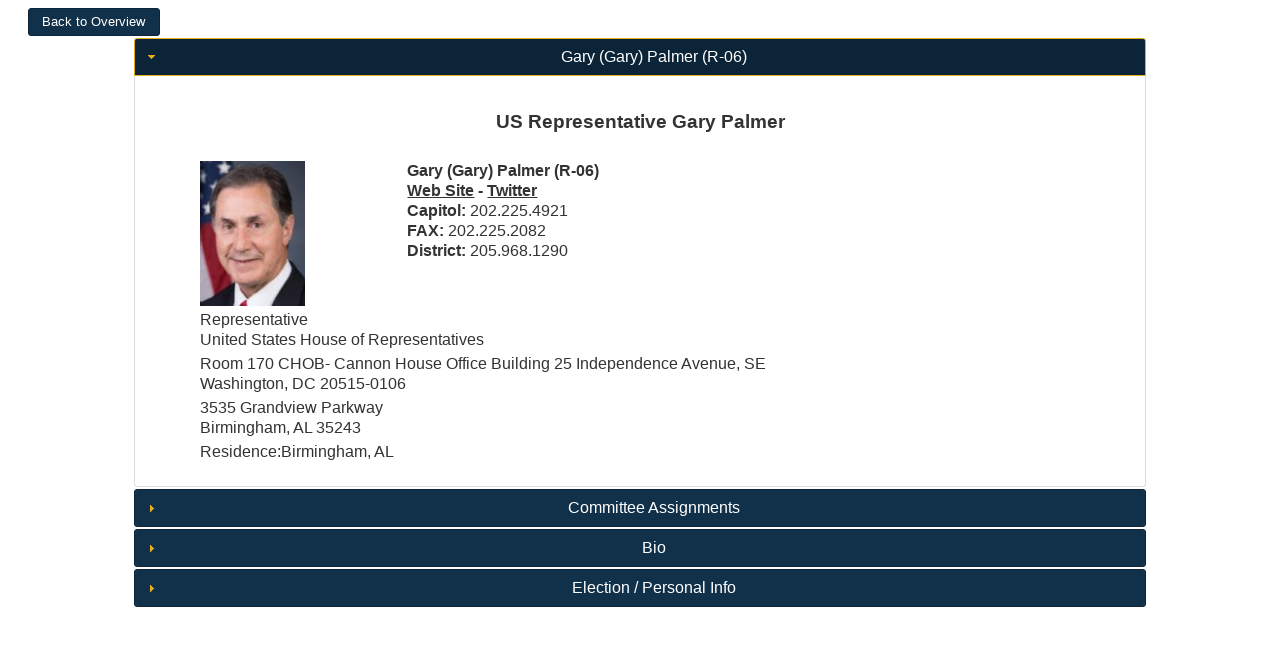

--- FILE ---
content_type: text/html; charset=utf-8
request_url: https://www.ciclt.net/sn/leg_app/po_detail.aspx?ClientCode=gsba&P_IDEO=alush06
body_size: 7620
content:


<!DOCTYPE html PUBLIC "-//W3C//DTD XHTML 1.0 Transitional//EN" "http://www.w3.org/TR/xhtml1/DTD/xhtml1-transitional.dtd">

<html xmlns="http://www.w3.org/1999/xhtml">
<head><title>
	Detail Page
</title>

           <style type="text/css">
        *
        {
            box-sizing: border-box;
        }
        .col-1 {width: 8.33%;}
        .col-2 {width: 16.66%;}
        .col-3 {width: 25%;}
        .col-4 {width: 33.33%;}
        .col-5 {width: 41.66%;}
        .col-6 {width: 50%;}
        .col-7 {width: 58.33%;}
        .col-8 {width: 66.66%;}
        .col-9 {width: 75%;}
        .col-10 {width: 83.33%;}
        .col-11 {width: 91.66%;}
        .col-12 {width: 100%;}
        .col-Menu {width: 11.1%;}
        .col-Menu8 {width: 12.5%;}
        .col-Menu7 {width: 14.2%;}
        .col-Menu6 {width: 16.6%;}
        
        [class*="col-"] {
            float: left;
            padding: 5px;
        }
        
        .row:after {
            content: "";
            clear: both;
            display: block;
        }
        .main_focus
        {
            width: 80%;
        }
        .footer
        {
            margin-top: 20px;
            margin-bottom: 70px;
            padding: 10px;
            
            
        }
        .section
        {
            padding: 5px;
            /*border: 1px solid black;*/
            overflow: hidden;
        }

        
        .full_width
        {
            width: 100%;
        }
        
        .option_divs
        {
            padding: 15px;
        }
        
        .padder
        {
            padding: 10px;
        }
        
        .top_fix
            {
                position: fixed;
                top: 0;
                left: 0;
                z-index: 1000 !important;
                /*background-color: Black;*/
                
            }
        .top_fix_menu
        {
            position: fixed;
            top: 70px;
            left: 0px;
        }
        .fixthis
        {
            position: relative;
            z-index: 1000 !important;  
        }
        .fixthat
        {
            position: relative;
            z-index: -1 !important;
        }
        .header_text
        {
            text-align: left;
            font-size: x-large;
        }
        .finished
        {
            /*border-top: 5px solid green;*/
        }
        .menu_item
        {
            margin-top: 2px;
            margin-bottom: 2px;
            
        }
        .stretched_banner
        {
            width: 100%;
            height: auto;
        }
        .soft_border
        {
            border: 1px solid #d3d3d3;
        }
        .my_logo
        {
            max-width: 100%; 
            height: auto;
            max-height: 50px;
        }
        .dy_but
        {
            min-width: 100px;
        }
        
        @media only screen and (max-width: 768px)
        {
            [class*="col-"] {
                 width: 100%;
            }
            
            .header_text
            {
                font-size: small;
            }
            .main_focus
            {
                width: 100%;
            }
        }
        @media only screen and (max-width: 1200px)
        {
            [class*="col-Menu"]
            {
                width: 100%;
            }
        }
        @media only screen and (max-width: 1350px)
        {
            .col-Menu
            {
                width: 100%;
            }
        }
    </style>
    <meta name="viewport" content="width=device-width, initial-scale=1.0" />
    <script src="/sn/scripts/JQuery.js" type="text/javascript"></script>
    <script src="/sn/scripts/JQueryUI.js" type="text/javascript"></script>
    <script type="text/javascript">
        $(document).ready(function () {

            //all submit form buttons to JQueryUI Style
            $("button, input[type=submit]").button();

            $(".menu_item").button();
            $(".dy_but").button();

            //Menu Toggle----------------------------------
            $("#menu_button").click(function () {


                $("#menu_section").toggle("blind", {}, 500);
                //$("#menu_section").toggle();
            });

        });
    </script>  
<link href="/sn/events2/events_style/gsba/jquery-ui.css" type="text/css" rel="stylesheet" /></head>
<body>
    <div>
        
    <style type="text/css">
        
        .action_button
            {
                width: 100%;
                margin-bottom: 3px;
                
            }    
        
        @media only screen and (max-width: 768px)
        {
            .right_col
            {
                display: none;
            }
        }
    </style>
    <script type="text/javascript">
        $(document).ready(function () {

            var i = $("#ContentPlaceHolder1_hfAccordion").val()

            $("#accordion").accordion({
                active: parseInt(i),
                heightStyle: "content"
            });
            $("#accordion").accordion({
                collapsible: true
            });

            $("button, input[type=submit]").button();
            $("#group_menu").menu();
            $(document).tooltip({
                track: true
            });

            $(".action_button").button();
        });

        function imgError(image) {
            image.onerror = "";
            image.src = "/sn/gre2/images/basic_profile.png";
            return true;
        }
      
    </script>

    <center>
    <form method="post" action="./po_detail.aspx?ClientCode=gsba&amp;P_IDEO=alush06" id="form1">
<div class="aspNetHidden">
<input type="hidden" name="__VIEWSTATE" id="__VIEWSTATE" value="/[base64]/[base64]/[base64]/[base64]/[base64]/[base64]/[base64]" />
</div>

<div class="aspNetHidden">

	<input type="hidden" name="__VIEWSTATEGENERATOR" id="__VIEWSTATEGENERATOR" value="92DC8165" />
</div>
    <div class="row">
        <div style="float: left;">
            <input type="submit" name="ctl00$ContentPlaceHolder1$butBackToOverview" value="Back to Overview" id="ContentPlaceHolder1_butBackToOverview" style="font-size:Smaller;margin-left: 20px;" />
        </div>     
    </div>

 
    <div id="main_div" class="main_focus">
     
    <div id="accordion">
        <h3 id="ContentPlaceHolder1_h3Name">Gary (Gary)  Palmer (R-06)</h3>
        <div id="ContentPlaceHolder1_divName">
            <h3>US Representative Gary Palmer</h3><div class="col-8"><table><tr><td valign="top"><img src="/sn/pol/po_picture.aspx?Person_ID=475776" onerror="imgError(this);" border="0" width="105" height="145"></td>
<td style="width: 5px; text-align: left;"></td><td valign="top" style="text-align: left;"><b>Gary (Gary)  Palmer (R-06)<br /><a href="https://palmer.house.gov" target="_blank">Web Site</a> - <a href="http://twitter.com/USRepGaryPalmer" target="_blank">Twitter</a></b><br /><b>Capitol: </b>202.225.4921 <br /><b>FAX:  </b>202.225.2082 <br /><b>District:  </b>205.968.1290 </td></tr><tr><td colspan="3">Representative <br />United States House of Representatives</td>
</tr><tr><td colspan="3">Room 170 CHOB- Cannon House Office Building 25 Independence Avenue, SE<br />Washington, DC 20515-0106</td>
</tr><tr><td colspan="3">3535 Grandview Parkway <br />Birmingham, AL 35243</td>
</tr><tr><td colspan="3">Residence:Birmingham, AL</td>
</tr></table></div>
        </div>

        <h3 id="ContentPlaceHolder1_h3Com">Committee Assignments</h3>
        <div id="ContentPlaceHolder1_divCom">
            <table cellpadding="3"><tr></tr><tr><td align="right" valign="top">Chairman</td><td align="left" width="300"><a href="/sn/leg_app/poc_detail.aspx?P_ID=&ClientCode=gsba&LegComID=14685">House Subcommittee on Oversight and Investigations</a></td></tr><tr><td align="right" valign="top">Member</td><td align="left" width="300"><a href="/sn/leg_app/poc_detail.aspx?P_ID=&ClientCode=gsba&LegComID=28238">House Subcommittee on Economic Growth, Energy Policy, and Regulatory Affairs</a></td></tr><tr><td align="right" valign="top">FC Member</td><td align="left" width="300"><a href="/sn/leg_app/poc_detail.aspx?P_ID=&ClientCode=gsba&LegComID=25964">Congressional College Football Caucus</a></td></tr><tr><td align="right" valign="top">Member</td><td align="left" width="300"><a href="/sn/leg_app/poc_detail.aspx?P_ID=&ClientCode=gsba&LegComID=26050">House Subcommittee on Energy</a></td></tr><tr><td align="right" valign="top">Member</td><td align="left" width="300"><a href="/sn/leg_app/poc_detail.aspx?P_ID=&ClientCode=gsba&LegComID=23119">House Subcommittee on Government Operations</a></td></tr><tr><td align="right" valign="top">Member</td><td align="left" width="300"><a href="/sn/leg_app/poc_detail.aspx?P_ID=&ClientCode=gsba&LegComID=26051">House Subcommittee on Environment</a></td></tr><tr><td align="right" valign="top">Member</td><td align="left" width="300"><a href="/sn/leg_app/poc_detail.aspx?P_ID=&ClientCode=gsba&LegComID=14592">House Committee on Oversight and Government Reform</a></td></tr><tr><td align="right" valign="top">Member</td><td align="left" width="300"><a href="/sn/leg_app/poc_detail.aspx?P_ID=&ClientCode=gsba&LegComID=14607">House Committee on Energy and Commerce</a></td></tr><tr><td align="right" valign="top">FC Member</td><td align="left" width="300"><a href="/sn/leg_app/poc_detail.aspx?P_ID=&ClientCode=gsba&LegComID=28887">Delivering Outstanding Government Efficiency (DOGE) Caucus</a></td></tr><tr><td align="right" valign="top">FC Member</td><td align="left" width="300"><a href="/sn/leg_app/poc_detail.aspx?P_ID=&ClientCode=gsba&LegComID=25780">Congressional Working Forests Caucus</a></td></tr><tr><td align="right" valign="top">FC Member</td><td align="left" width="300"><a href="/sn/leg_app/poc_detail.aspx?P_ID=&ClientCode=gsba&LegComID=24780">House Freedom Caucus</a></td></tr><tr><td align="right" valign="top">FC Member</td><td align="left" width="300"><a href="/sn/leg_app/poc_detail.aspx?P_ID=&ClientCode=gsba&LegComID=19288">Congressional Western Caucus</a></td></tr><tr><td align="right" valign="top">FC Member</td><td align="left" width="300"><a href="/sn/leg_app/poc_detail.aspx?P_ID=&ClientCode=gsba&LegComID=19283">Republican Study Committee (RSC)</a></td></tr><tr><td align="right" valign="top">FC Member</td><td align="left" width="300"><a href="/sn/leg_app/poc_detail.aspx?P_ID=&ClientCode=gsba&LegComID=20259">Congressional Sportsmen's Caucus</a></td></tr></table>
        </div>
        <h3>Bio</h3>
        <div style="text-align: left;">
            <table><tr><td align="left">Mr. Palmer grew up in the small town of Hackleburg in Northwest Alabama. He now lives in Hoover with his wife, Ann, and represents Alabama's 6th Congressional District. Mr. Palmer attended the University of Alabama and earned a B.S. in Operations Management. While at the University of Alabama he was a walk-on member of the football team under Coach Paul 'Bear' Bryant. After graduation, he worked with two major international engineering and construction companies, before involvement with Focus on the Family led him to start the Alabama Family Alliance which became the Alabama Policy Institute. Palmer served as President of the Alabama Policy Institute for 24 years. In 2014, he was elected to the 114th Congress. Mr. Palmer currently serves on the House Committee on Oversight and Government Reform and the House Committee on Energy and Commerce. Within the Energy and Commerce Committee, he currently serves as Chairman of the Subcommittee on Oversight and Investigations.</td></tr></table>
        </div>
       <h3>Election / Personal Info</h3>
       <div>
            <table><tr><td><b>First Elected: </b>2014 &nbsp;&nbsp;&nbsp;<b>Next Election: </b>2026</td></tr><tr><td><b>Spouse: </b>Ann Cushing &nbsp;&nbsp;<b>DOB: </b>5/14/1954</tr><tr><td colspan="2" align="left"><b>Counties Representing</b></td></tr><tr><td colspan="2"><a href="/sn/leg_app/pocty_detail.aspx?P_ID=&ClientCode=gsba&O_ID=01007">Bibb </a></td></tr><tr><td colspan="2"><a href="/sn/leg_app/pocty_detail.aspx?P_ID=&ClientCode=gsba&O_ID=01009">Blount </a></td></tr><tr><td colspan="2"><a href="/sn/leg_app/pocty_detail.aspx?P_ID=&ClientCode=gsba&O_ID=01021">Chilton </a></td></tr><tr><td colspan="2"><a href="/sn/leg_app/pocty_detail.aspx?P_ID=&ClientCode=gsba&O_ID=01037">Coosa </a></td></tr><tr><td colspan="2"><a href="/sn/leg_app/pocty_detail.aspx?P_ID=&ClientCode=gsba&O_ID=01073">Jefferson </a></td></tr><tr><td colspan="2"><a href="/sn/leg_app/pocty_detail.aspx?P_ID=&ClientCode=gsba&O_ID=01117">Shelby </a></td></tr></table>
        </div>

    </div>
    </div>
<input type="hidden" name="ctl00$ContentPlaceHolder1$hfAccordion" id="ContentPlaceHolder1_hfAccordion" value="0" />

    </form>
    </center>

    </div>
</body>
</html>
